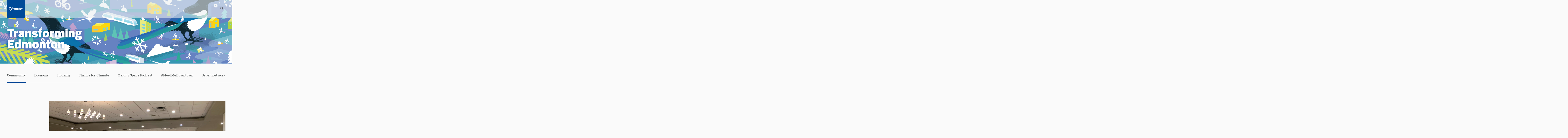

--- FILE ---
content_type: text/html; charset=UTF-8
request_url: https://transforming.edmonton.ca/edmontons-muslim-community-comes-together-at-the-city-of-edmontons-first-iftar/
body_size: 11209
content:
<!doctype html>
<html lang="en-US">
<head>
	<meta charset="UTF-8">
	<meta name="viewport" content="width=device-width, initial-scale=1">
	<link rel="profile" href="https://gmpg.org/xfn/11">

	<title>Edmonton’s Muslim community comes together at the City of Edmonton’s first Iftar - Transforming Edmonton</title>
<meta name='robots' content='max-image-preview:large' />

<!-- This site is optimized with the Yoast SEO plugin v13.1 - https://yoast.com/wordpress/plugins/seo/ -->
<meta name="robots" content="max-snippet:-1, max-image-preview:large, max-video-preview:-1"/>
<link rel="canonical" href="https://transforming.edmonton.ca/edmontons-muslim-community-comes-together-at-the-city-of-edmontons-first-iftar/" />
<meta property="og:locale" content="en_US" />
<meta property="og:type" content="article" />
<meta property="og:title" content="Edmonton’s Muslim community comes together at the City of Edmonton’s first Iftar - Transforming Edmonton" />
<meta property="og:description" content="Mayor Amarjeet Sohi joined over 120 members of Edmonton’s Muslim community to celebrate the City’s first community Iftar event at the ARCA Banquet Facility. Last night, the @cityofedmonton hosted its first ever Iftar dinner with diverse members of Edmonton’s Muslim community, and I was honoured to be there to break fast with everyone. Ramadan is &hellip;" />
<meta property="og:url" content="https://transforming.edmonton.ca/edmontons-muslim-community-comes-together-at-the-city-of-edmontons-first-iftar/" />
<meta property="og:site_name" content="Transforming Edmonton" />
<meta property="article:section" content="Community" />
<meta property="article:published_time" content="2023-04-04T20:30:13+00:00" />
<meta property="article:modified_time" content="2023-04-04T22:13:41+00:00" />
<meta property="og:updated_time" content="2023-04-04T22:13:41+00:00" />
<meta property="og:image" content="https://transforming.edmonton.ca/wp-content/uploads/2023/04/FeatureImage_Iftar.jpg" />
<meta property="og:image:secure_url" content="https://transforming.edmonton.ca/wp-content/uploads/2023/04/FeatureImage_Iftar.jpg" />
<meta property="og:image:width" content="1387" />
<meta property="og:image:height" content="780" />
<meta name="twitter:card" content="summary_large_image" />
<meta name="twitter:description" content="Mayor Amarjeet Sohi joined over 120 members of Edmonton’s Muslim community to celebrate the City’s first community Iftar event at the ARCA Banquet Facility. Last night, the @cityofedmonton hosted its first ever Iftar dinner with diverse members of Edmonton’s Muslim community, and I was honoured to be there to break fast with everyone. Ramadan is [&hellip;]" />
<meta name="twitter:title" content="Edmonton’s Muslim community comes together at the City of Edmonton’s first Iftar - Transforming Edmonton" />
<meta name="twitter:image" content="https://transforming.edmonton.ca/wp-content/uploads/2023/04/FeatureImage_Iftar.jpg" />
<script type='application/ld+json' class='yoast-schema-graph yoast-schema-graph--main'>{"@context":"https://schema.org","@graph":[{"@type":"WebSite","@id":"https://transforming.edmonton.ca/#website","url":"https://transforming.edmonton.ca/","name":"Transforming Edmonton","inLanguage":"en-US","description":"Stories about bringing our city vision to life.","potentialAction":{"@type":"SearchAction","target":"https://transforming.edmonton.ca/?s={search_term_string}","query-input":"required name=search_term_string"}},{"@type":"ImageObject","@id":"https://transforming.edmonton.ca/edmontons-muslim-community-comes-together-at-the-city-of-edmontons-first-iftar/#primaryimage","inLanguage":"en-US","url":"https://transforming.edmonton.ca/wp-content/uploads/2023/04/FeatureImage_Iftar.jpg","width":1387,"height":780},{"@type":"WebPage","@id":"https://transforming.edmonton.ca/edmontons-muslim-community-comes-together-at-the-city-of-edmontons-first-iftar/#webpage","url":"https://transforming.edmonton.ca/edmontons-muslim-community-comes-together-at-the-city-of-edmontons-first-iftar/","name":"Edmonton\u2019s Muslim community comes together at the City of Edmonton\u2019s first Iftar - Transforming Edmonton","isPartOf":{"@id":"https://transforming.edmonton.ca/#website"},"inLanguage":"en-US","primaryImageOfPage":{"@id":"https://transforming.edmonton.ca/edmontons-muslim-community-comes-together-at-the-city-of-edmontons-first-iftar/#primaryimage"},"datePublished":"2023-04-04T20:30:13+00:00","dateModified":"2023-04-04T22:13:41+00:00","author":{"@id":"https://transforming.edmonton.ca/#/schema/person/2ce0962dd05db9bd3e8475ce3288302d"}},{"@type":["Person"],"@id":"https://transforming.edmonton.ca/#/schema/person/2ce0962dd05db9bd3e8475ce3288302d","name":"City of Edmonton","image":{"@type":"ImageObject","@id":"https://transforming.edmonton.ca/#authorlogo","inLanguage":"en-US","url":"https://secure.gravatar.com/avatar/3fe5a2a3745fecc9e8046f1fc5251568?s=96&d=mm&r=g","caption":"City of Edmonton"},"sameAs":[]}]}</script>
<!-- / Yoast SEO plugin. -->

<link rel="alternate" type="application/rss+xml" title="Transforming Edmonton &raquo; Feed" href="https://transforming.edmonton.ca/feed/" />
<link rel="alternate" type="application/rss+xml" title="Transforming Edmonton &raquo; Comments Feed" href="https://transforming.edmonton.ca/comments/feed/" />
		<!-- This site uses the Google Analytics by MonsterInsights plugin v8.20.1 - Using Analytics tracking - https://www.monsterinsights.com/ -->
		<!-- Note: MonsterInsights is not currently configured on this site. The site owner needs to authenticate with Google Analytics in the MonsterInsights settings panel. -->
					<!-- No tracking code set -->
				<!-- / Google Analytics by MonsterInsights -->
		<script type="text/javascript">
window._wpemojiSettings = {"baseUrl":"https:\/\/s.w.org\/images\/core\/emoji\/14.0.0\/72x72\/","ext":".png","svgUrl":"https:\/\/s.w.org\/images\/core\/emoji\/14.0.0\/svg\/","svgExt":".svg","source":{"concatemoji":"https:\/\/transforming.edmonton.ca\/wp-includes\/js\/wp-emoji-release.min.js?ver=6.3.7"}};
/*! This file is auto-generated */
!function(i,n){var o,s,e;function c(e){try{var t={supportTests:e,timestamp:(new Date).valueOf()};sessionStorage.setItem(o,JSON.stringify(t))}catch(e){}}function p(e,t,n){e.clearRect(0,0,e.canvas.width,e.canvas.height),e.fillText(t,0,0);var t=new Uint32Array(e.getImageData(0,0,e.canvas.width,e.canvas.height).data),r=(e.clearRect(0,0,e.canvas.width,e.canvas.height),e.fillText(n,0,0),new Uint32Array(e.getImageData(0,0,e.canvas.width,e.canvas.height).data));return t.every(function(e,t){return e===r[t]})}function u(e,t,n){switch(t){case"flag":return n(e,"\ud83c\udff3\ufe0f\u200d\u26a7\ufe0f","\ud83c\udff3\ufe0f\u200b\u26a7\ufe0f")?!1:!n(e,"\ud83c\uddfa\ud83c\uddf3","\ud83c\uddfa\u200b\ud83c\uddf3")&&!n(e,"\ud83c\udff4\udb40\udc67\udb40\udc62\udb40\udc65\udb40\udc6e\udb40\udc67\udb40\udc7f","\ud83c\udff4\u200b\udb40\udc67\u200b\udb40\udc62\u200b\udb40\udc65\u200b\udb40\udc6e\u200b\udb40\udc67\u200b\udb40\udc7f");case"emoji":return!n(e,"\ud83e\udef1\ud83c\udffb\u200d\ud83e\udef2\ud83c\udfff","\ud83e\udef1\ud83c\udffb\u200b\ud83e\udef2\ud83c\udfff")}return!1}function f(e,t,n){var r="undefined"!=typeof WorkerGlobalScope&&self instanceof WorkerGlobalScope?new OffscreenCanvas(300,150):i.createElement("canvas"),a=r.getContext("2d",{willReadFrequently:!0}),o=(a.textBaseline="top",a.font="600 32px Arial",{});return e.forEach(function(e){o[e]=t(a,e,n)}),o}function t(e){var t=i.createElement("script");t.src=e,t.defer=!0,i.head.appendChild(t)}"undefined"!=typeof Promise&&(o="wpEmojiSettingsSupports",s=["flag","emoji"],n.supports={everything:!0,everythingExceptFlag:!0},e=new Promise(function(e){i.addEventListener("DOMContentLoaded",e,{once:!0})}),new Promise(function(t){var n=function(){try{var e=JSON.parse(sessionStorage.getItem(o));if("object"==typeof e&&"number"==typeof e.timestamp&&(new Date).valueOf()<e.timestamp+604800&&"object"==typeof e.supportTests)return e.supportTests}catch(e){}return null}();if(!n){if("undefined"!=typeof Worker&&"undefined"!=typeof OffscreenCanvas&&"undefined"!=typeof URL&&URL.createObjectURL&&"undefined"!=typeof Blob)try{var e="postMessage("+f.toString()+"("+[JSON.stringify(s),u.toString(),p.toString()].join(",")+"));",r=new Blob([e],{type:"text/javascript"}),a=new Worker(URL.createObjectURL(r),{name:"wpTestEmojiSupports"});return void(a.onmessage=function(e){c(n=e.data),a.terminate(),t(n)})}catch(e){}c(n=f(s,u,p))}t(n)}).then(function(e){for(var t in e)n.supports[t]=e[t],n.supports.everything=n.supports.everything&&n.supports[t],"flag"!==t&&(n.supports.everythingExceptFlag=n.supports.everythingExceptFlag&&n.supports[t]);n.supports.everythingExceptFlag=n.supports.everythingExceptFlag&&!n.supports.flag,n.DOMReady=!1,n.readyCallback=function(){n.DOMReady=!0}}).then(function(){return e}).then(function(){var e;n.supports.everything||(n.readyCallback(),(e=n.source||{}).concatemoji?t(e.concatemoji):e.wpemoji&&e.twemoji&&(t(e.twemoji),t(e.wpemoji)))}))}((window,document),window._wpemojiSettings);
</script>
<style type="text/css">
img.wp-smiley,
img.emoji {
	display: inline !important;
	border: none !important;
	box-shadow: none !important;
	height: 1em !important;
	width: 1em !important;
	margin: 0 0.07em !important;
	vertical-align: -0.1em !important;
	background: none !important;
	padding: 0 !important;
}
</style>
	<link rel='stylesheet' id='wp-block-library-css' href='https://transforming.edmonton.ca/wp-includes/css/dist/block-library/style.min.css?ver=6.3.7' type='text/css' media='all' />
<style id='classic-theme-styles-inline-css' type='text/css'>
/*! This file is auto-generated */
.wp-block-button__link{color:#fff;background-color:#32373c;border-radius:9999px;box-shadow:none;text-decoration:none;padding:calc(.667em + 2px) calc(1.333em + 2px);font-size:1.125em}.wp-block-file__button{background:#32373c;color:#fff;text-decoration:none}
</style>
<style id='global-styles-inline-css' type='text/css'>
body{--wp--preset--color--black: #000000;--wp--preset--color--cyan-bluish-gray: #abb8c3;--wp--preset--color--white: #ffffff;--wp--preset--color--pale-pink: #f78da7;--wp--preset--color--vivid-red: #cf2e2e;--wp--preset--color--luminous-vivid-orange: #ff6900;--wp--preset--color--luminous-vivid-amber: #fcb900;--wp--preset--color--light-green-cyan: #7bdcb5;--wp--preset--color--vivid-green-cyan: #00d084;--wp--preset--color--pale-cyan-blue: #8ed1fc;--wp--preset--color--vivid-cyan-blue: #0693e3;--wp--preset--color--vivid-purple: #9b51e0;--wp--preset--gradient--vivid-cyan-blue-to-vivid-purple: linear-gradient(135deg,rgba(6,147,227,1) 0%,rgb(155,81,224) 100%);--wp--preset--gradient--light-green-cyan-to-vivid-green-cyan: linear-gradient(135deg,rgb(122,220,180) 0%,rgb(0,208,130) 100%);--wp--preset--gradient--luminous-vivid-amber-to-luminous-vivid-orange: linear-gradient(135deg,rgba(252,185,0,1) 0%,rgba(255,105,0,1) 100%);--wp--preset--gradient--luminous-vivid-orange-to-vivid-red: linear-gradient(135deg,rgba(255,105,0,1) 0%,rgb(207,46,46) 100%);--wp--preset--gradient--very-light-gray-to-cyan-bluish-gray: linear-gradient(135deg,rgb(238,238,238) 0%,rgb(169,184,195) 100%);--wp--preset--gradient--cool-to-warm-spectrum: linear-gradient(135deg,rgb(74,234,220) 0%,rgb(151,120,209) 20%,rgb(207,42,186) 40%,rgb(238,44,130) 60%,rgb(251,105,98) 80%,rgb(254,248,76) 100%);--wp--preset--gradient--blush-light-purple: linear-gradient(135deg,rgb(255,206,236) 0%,rgb(152,150,240) 100%);--wp--preset--gradient--blush-bordeaux: linear-gradient(135deg,rgb(254,205,165) 0%,rgb(254,45,45) 50%,rgb(107,0,62) 100%);--wp--preset--gradient--luminous-dusk: linear-gradient(135deg,rgb(255,203,112) 0%,rgb(199,81,192) 50%,rgb(65,88,208) 100%);--wp--preset--gradient--pale-ocean: linear-gradient(135deg,rgb(255,245,203) 0%,rgb(182,227,212) 50%,rgb(51,167,181) 100%);--wp--preset--gradient--electric-grass: linear-gradient(135deg,rgb(202,248,128) 0%,rgb(113,206,126) 100%);--wp--preset--gradient--midnight: linear-gradient(135deg,rgb(2,3,129) 0%,rgb(40,116,252) 100%);--wp--preset--font-size--small: 13px;--wp--preset--font-size--medium: 20px;--wp--preset--font-size--large: 36px;--wp--preset--font-size--x-large: 42px;--wp--preset--spacing--20: 0.44rem;--wp--preset--spacing--30: 0.67rem;--wp--preset--spacing--40: 1rem;--wp--preset--spacing--50: 1.5rem;--wp--preset--spacing--60: 2.25rem;--wp--preset--spacing--70: 3.38rem;--wp--preset--spacing--80: 5.06rem;--wp--preset--shadow--natural: 6px 6px 9px rgba(0, 0, 0, 0.2);--wp--preset--shadow--deep: 12px 12px 50px rgba(0, 0, 0, 0.4);--wp--preset--shadow--sharp: 6px 6px 0px rgba(0, 0, 0, 0.2);--wp--preset--shadow--outlined: 6px 6px 0px -3px rgba(255, 255, 255, 1), 6px 6px rgba(0, 0, 0, 1);--wp--preset--shadow--crisp: 6px 6px 0px rgba(0, 0, 0, 1);}:where(.is-layout-flex){gap: 0.5em;}:where(.is-layout-grid){gap: 0.5em;}body .is-layout-flow > .alignleft{float: left;margin-inline-start: 0;margin-inline-end: 2em;}body .is-layout-flow > .alignright{float: right;margin-inline-start: 2em;margin-inline-end: 0;}body .is-layout-flow > .aligncenter{margin-left: auto !important;margin-right: auto !important;}body .is-layout-constrained > .alignleft{float: left;margin-inline-start: 0;margin-inline-end: 2em;}body .is-layout-constrained > .alignright{float: right;margin-inline-start: 2em;margin-inline-end: 0;}body .is-layout-constrained > .aligncenter{margin-left: auto !important;margin-right: auto !important;}body .is-layout-constrained > :where(:not(.alignleft):not(.alignright):not(.alignfull)){max-width: var(--wp--style--global--content-size);margin-left: auto !important;margin-right: auto !important;}body .is-layout-constrained > .alignwide{max-width: var(--wp--style--global--wide-size);}body .is-layout-flex{display: flex;}body .is-layout-flex{flex-wrap: wrap;align-items: center;}body .is-layout-flex > *{margin: 0;}body .is-layout-grid{display: grid;}body .is-layout-grid > *{margin: 0;}:where(.wp-block-columns.is-layout-flex){gap: 2em;}:where(.wp-block-columns.is-layout-grid){gap: 2em;}:where(.wp-block-post-template.is-layout-flex){gap: 1.25em;}:where(.wp-block-post-template.is-layout-grid){gap: 1.25em;}.has-black-color{color: var(--wp--preset--color--black) !important;}.has-cyan-bluish-gray-color{color: var(--wp--preset--color--cyan-bluish-gray) !important;}.has-white-color{color: var(--wp--preset--color--white) !important;}.has-pale-pink-color{color: var(--wp--preset--color--pale-pink) !important;}.has-vivid-red-color{color: var(--wp--preset--color--vivid-red) !important;}.has-luminous-vivid-orange-color{color: var(--wp--preset--color--luminous-vivid-orange) !important;}.has-luminous-vivid-amber-color{color: var(--wp--preset--color--luminous-vivid-amber) !important;}.has-light-green-cyan-color{color: var(--wp--preset--color--light-green-cyan) !important;}.has-vivid-green-cyan-color{color: var(--wp--preset--color--vivid-green-cyan) !important;}.has-pale-cyan-blue-color{color: var(--wp--preset--color--pale-cyan-blue) !important;}.has-vivid-cyan-blue-color{color: var(--wp--preset--color--vivid-cyan-blue) !important;}.has-vivid-purple-color{color: var(--wp--preset--color--vivid-purple) !important;}.has-black-background-color{background-color: var(--wp--preset--color--black) !important;}.has-cyan-bluish-gray-background-color{background-color: var(--wp--preset--color--cyan-bluish-gray) !important;}.has-white-background-color{background-color: var(--wp--preset--color--white) !important;}.has-pale-pink-background-color{background-color: var(--wp--preset--color--pale-pink) !important;}.has-vivid-red-background-color{background-color: var(--wp--preset--color--vivid-red) !important;}.has-luminous-vivid-orange-background-color{background-color: var(--wp--preset--color--luminous-vivid-orange) !important;}.has-luminous-vivid-amber-background-color{background-color: var(--wp--preset--color--luminous-vivid-amber) !important;}.has-light-green-cyan-background-color{background-color: var(--wp--preset--color--light-green-cyan) !important;}.has-vivid-green-cyan-background-color{background-color: var(--wp--preset--color--vivid-green-cyan) !important;}.has-pale-cyan-blue-background-color{background-color: var(--wp--preset--color--pale-cyan-blue) !important;}.has-vivid-cyan-blue-background-color{background-color: var(--wp--preset--color--vivid-cyan-blue) !important;}.has-vivid-purple-background-color{background-color: var(--wp--preset--color--vivid-purple) !important;}.has-black-border-color{border-color: var(--wp--preset--color--black) !important;}.has-cyan-bluish-gray-border-color{border-color: var(--wp--preset--color--cyan-bluish-gray) !important;}.has-white-border-color{border-color: var(--wp--preset--color--white) !important;}.has-pale-pink-border-color{border-color: var(--wp--preset--color--pale-pink) !important;}.has-vivid-red-border-color{border-color: var(--wp--preset--color--vivid-red) !important;}.has-luminous-vivid-orange-border-color{border-color: var(--wp--preset--color--luminous-vivid-orange) !important;}.has-luminous-vivid-amber-border-color{border-color: var(--wp--preset--color--luminous-vivid-amber) !important;}.has-light-green-cyan-border-color{border-color: var(--wp--preset--color--light-green-cyan) !important;}.has-vivid-green-cyan-border-color{border-color: var(--wp--preset--color--vivid-green-cyan) !important;}.has-pale-cyan-blue-border-color{border-color: var(--wp--preset--color--pale-cyan-blue) !important;}.has-vivid-cyan-blue-border-color{border-color: var(--wp--preset--color--vivid-cyan-blue) !important;}.has-vivid-purple-border-color{border-color: var(--wp--preset--color--vivid-purple) !important;}.has-vivid-cyan-blue-to-vivid-purple-gradient-background{background: var(--wp--preset--gradient--vivid-cyan-blue-to-vivid-purple) !important;}.has-light-green-cyan-to-vivid-green-cyan-gradient-background{background: var(--wp--preset--gradient--light-green-cyan-to-vivid-green-cyan) !important;}.has-luminous-vivid-amber-to-luminous-vivid-orange-gradient-background{background: var(--wp--preset--gradient--luminous-vivid-amber-to-luminous-vivid-orange) !important;}.has-luminous-vivid-orange-to-vivid-red-gradient-background{background: var(--wp--preset--gradient--luminous-vivid-orange-to-vivid-red) !important;}.has-very-light-gray-to-cyan-bluish-gray-gradient-background{background: var(--wp--preset--gradient--very-light-gray-to-cyan-bluish-gray) !important;}.has-cool-to-warm-spectrum-gradient-background{background: var(--wp--preset--gradient--cool-to-warm-spectrum) !important;}.has-blush-light-purple-gradient-background{background: var(--wp--preset--gradient--blush-light-purple) !important;}.has-blush-bordeaux-gradient-background{background: var(--wp--preset--gradient--blush-bordeaux) !important;}.has-luminous-dusk-gradient-background{background: var(--wp--preset--gradient--luminous-dusk) !important;}.has-pale-ocean-gradient-background{background: var(--wp--preset--gradient--pale-ocean) !important;}.has-electric-grass-gradient-background{background: var(--wp--preset--gradient--electric-grass) !important;}.has-midnight-gradient-background{background: var(--wp--preset--gradient--midnight) !important;}.has-small-font-size{font-size: var(--wp--preset--font-size--small) !important;}.has-medium-font-size{font-size: var(--wp--preset--font-size--medium) !important;}.has-large-font-size{font-size: var(--wp--preset--font-size--large) !important;}.has-x-large-font-size{font-size: var(--wp--preset--font-size--x-large) !important;}
.wp-block-navigation a:where(:not(.wp-element-button)){color: inherit;}
:where(.wp-block-post-template.is-layout-flex){gap: 1.25em;}:where(.wp-block-post-template.is-layout-grid){gap: 1.25em;}
:where(.wp-block-columns.is-layout-flex){gap: 2em;}:where(.wp-block-columns.is-layout-grid){gap: 2em;}
.wp-block-pullquote{font-size: 1.5em;line-height: 1.6;}
</style>
<link rel='stylesheet' id='secondline-psb-subscribe-button-styles-css' href='https://transforming.edmonton.ca/wp-content/plugins/podcast-subscribe-buttons/assets/css/secondline-psb-styles.css?ver=6.3.7' type='text/css' media='all' />
<link rel='stylesheet' id='the_bridge-style-css' href='https://transforming.edmonton.ca/wp-content/themes/the_bridge/style.css?ver=6.3.7' type='text/css' media='all' />
<script type='text/javascript' src='https://transforming.edmonton.ca/wp-includes/js/jquery/jquery.min.js?ver=3.7.0' id='jquery-core-js'></script>
<script type='text/javascript' src='https://transforming.edmonton.ca/wp-includes/js/jquery/jquery-migrate.min.js?ver=3.4.1' id='jquery-migrate-js'></script>
<link rel="https://api.w.org/" href="https://transforming.edmonton.ca/wp-json/" /><link rel="alternate" type="application/json" href="https://transforming.edmonton.ca/wp-json/wp/v2/posts/24711" /><link rel="EditURI" type="application/rsd+xml" title="RSD" href="https://transforming.edmonton.ca/xmlrpc.php?rsd" />
<meta name="generator" content="WordPress 6.3.7" />
<link rel='shortlink' href='https://transforming.edmonton.ca/?p=24711' />
<link rel="alternate" type="application/json+oembed" href="https://transforming.edmonton.ca/wp-json/oembed/1.0/embed?url=https%3A%2F%2Ftransforming.edmonton.ca%2Fedmontons-muslim-community-comes-together-at-the-city-of-edmontons-first-iftar%2F" />
<link rel="alternate" type="text/xml+oembed" href="https://transforming.edmonton.ca/wp-json/oembed/1.0/embed?url=https%3A%2F%2Ftransforming.edmonton.ca%2Fedmontons-muslim-community-comes-together-at-the-city-of-edmontons-first-iftar%2F&#038;format=xml" />
<link rel="stylesheet" href="https://use.typekit.net/wls2zmi.css"><link rel="icon" href="https://transforming.edmonton.ca/wp-content/uploads/2019/10/cropped-edm-logo-blue-m-150x150.png" sizes="32x32" />
<link rel="icon" href="https://transforming.edmonton.ca/wp-content/uploads/2019/10/cropped-edm-logo-blue-m-300x300.png" sizes="192x192" />
<link rel="apple-touch-icon" href="https://transforming.edmonton.ca/wp-content/uploads/2019/10/cropped-edm-logo-blue-m-300x300.png" />
<meta name="msapplication-TileImage" content="https://transforming.edmonton.ca/wp-content/uploads/2019/10/cropped-edm-logo-blue-m-300x300.png" />
		<style type="text/css" id="wp-custom-css">
			#podcast-subscribe-button-23154{
max-width: 580px;
margin: 1rem auto;}

.podcast-image, [id^="buzzsprout-player"]  {
	max-width: 580px!important;
  margin: 1rem auto!important;
}
.entry-content h2, .entry-content h4 {margin-top: 1.5em!important;}		</style>
		
	<!-- Google tag (gtag.js) -->
	<script async src="https://www.googletagmanager.com/gtag/js?id=G-ST2DKFGEFZ"></script>
	<script>
		window.dataLayer = window.dataLayer || [];
		function gtag(){dataLayer.push(arguments);}
		gtag('js', new Date());

		gtag('config', 'G-ST2DKFGEFZ');
	</script>
</head>

<body class="post-template-default single single-post postid-24711 single-format-standard wp-custom-logo no-sidebar">
<div id="page" class="site">
	<a class="skip-link screen-reader-text" href="#content">Skip to content</a>

	<header id="masthead" class="site-header">
		<div class="site-branding--banner">
						<div id="site-banner" class="site-banner">
				<div class="site--banner-img" style="background-image: url(https://transforming.edmonton.ca/wp-content/uploads/2024/01/22-03-70-TE-masthead-1440x550-02-FEBRUARY-r00.jpg);"></div>
				<div class="site__wordmark">
					<div class="container">
													<img src="https://transforming.edmonton.ca/wp-content/uploads/2020/01/TRN-wordmark.png" alt="Transforming Edmonton" >
											</div>
				</div>
			</div>
					</div>
		<div class="site__mobile-menu" id="site__mobile-menu">

			<div class="site-branding--wrapper">
				<div class="progress-bar"></div>
				<div class="container">
					<div class="site-branding">
						<a href="https://transforming.edmonton.ca/" class="custom-logo-link" rel="home"><img width="196" height="196" src="https://transforming.edmonton.ca/wp-content/uploads/2019/10/edm-logo-blue-m-200.png" class="custom-logo" alt="City of Edmonton" decoding="async" srcset="https://transforming.edmonton.ca/wp-content/uploads/2019/10/edm-logo-blue-m-200.png 196w, https://transforming.edmonton.ca/wp-content/uploads/2019/10/edm-logo-blue-m-200-150x150.png 150w" sizes="(max-width: 196px) 100vw, 196px" /></a>							<p class="site-title screen-reader-text"><a href="https://transforming.edmonton.ca/" rel="home">Transforming Edmonton</a></p>
														<p class="site-description screen-reader-text">Stories about bringing our city vision to life.</p>
											</div><!-- .site-branding -->

					<button class="hamburger hamburger--stand menu-toggle" aria-expanded="false" aria-controls="primary-menu" type="button">Menu						<span class="hamburger-box">
							<span class="hamburger-inner"></span>
						</span>
					</button>
					<div class="mobile-menu-wrap search__wrapper-wrap">
						<div class="desktop-only search-form-trigger"></div>
						

<form role="search" method="get" class="search-form" action="https://transforming.edmonton.ca/">
	<label>
		<span class="screen-reader-text">Search for:</span>
	</label>
	<input type="search" class="search-field" placeholder="Search..." value="" name="s" />
	<input type="submit" class="search-submit" value="Search"></input>
</form>
												<nav id="utility-navigation" class="utility-navigation" aria-label="Utility menu">
													</nav>
						
						<nav id="site-navigation" class="main-navigation mobile-only" aria-label="Main menu">
							<div class="container">
								<h5>Filter posts by topic</h5>
								<div class="menu-main-menu-container"><ul id="primary-menu" class="menu nav-menu primary-menu"><li id="menu-item-5005" class="menu-item menu-item-type-taxonomy menu-item-object-category current-post-ancestor current-menu-parent current-post-parent menu-item-5005"><a href="https://transforming.edmonton.ca/category/community/">Community</a></li>
<li id="menu-item-5013" class="menu-item menu-item-type-taxonomy menu-item-object-category menu-item-5013"><a href="https://transforming.edmonton.ca/category/economy/">Economy</a></li>
<li id="menu-item-28039" class="menu-item menu-item-type-taxonomy menu-item-object-category menu-item-28039"><a href="https://transforming.edmonton.ca/category/housing/">Housing</a></li>
<li id="menu-item-26311" class="menu-item menu-item-type-taxonomy menu-item-object-category menu-item-26311"><a href="https://transforming.edmonton.ca/category/change-for-climate/">Change for Climate</a></li>
<li id="menu-item-23280" class="menu-item menu-item-type-post_type menu-item-object-page menu-item-23280"><a href="https://transforming.edmonton.ca/msp/">Making Space Podcast</a></li>
<li id="menu-item-27415" class="menu-item menu-item-type-taxonomy menu-item-object-category menu-item-27415"><a href="https://transforming.edmonton.ca/category/meet-me-downtown/">#MeetMeDowntown</a></li>
<li id="menu-item-5055" class="menu-item menu-item-type-taxonomy menu-item-object-category menu-item-5055"><a href="https://transforming.edmonton.ca/category/urban-network/">Urban network</a></li>
</ul></div>							</div>
						</nav>
					</div>
				</div>
			</div>

			<nav id="site-navigation" class="main-navigation desktop-only" aria-label="Main menu">
				<div class="container">
					<div class="menu-main-menu-container"><ul id="primary-menu" class="menu nav-menu primary-menu"><li class="menu-item menu-item-type-taxonomy menu-item-object-category current-post-ancestor current-menu-parent current-post-parent menu-item-5005"><a href="https://transforming.edmonton.ca/category/community/">Community</a></li>
<li class="menu-item menu-item-type-taxonomy menu-item-object-category menu-item-5013"><a href="https://transforming.edmonton.ca/category/economy/">Economy</a></li>
<li class="menu-item menu-item-type-taxonomy menu-item-object-category menu-item-28039"><a href="https://transforming.edmonton.ca/category/housing/">Housing</a></li>
<li class="menu-item menu-item-type-taxonomy menu-item-object-category menu-item-26311"><a href="https://transforming.edmonton.ca/category/change-for-climate/">Change for Climate</a></li>
<li class="menu-item menu-item-type-post_type menu-item-object-page menu-item-23280"><a href="https://transforming.edmonton.ca/msp/">Making Space Podcast</a></li>
<li class="menu-item menu-item-type-taxonomy menu-item-object-category menu-item-27415"><a href="https://transforming.edmonton.ca/category/meet-me-downtown/">#MeetMeDowntown</a></li>
<li class="menu-item menu-item-type-taxonomy menu-item-object-category menu-item-5055"><a href="https://transforming.edmonton.ca/category/urban-network/">Urban network</a></li>
</ul></div>				</div>
			</nav>
		</div>
	</header><!-- #masthead -->

	<div id="content" class="site-content">

	<div id="primary" class="content-area">
		<main id="main" class="site-main">
			<div class="container">
				
<article id="post-24711" class="content__single-post post-24711 post type-post status-publish format-standard has-post-thumbnail hentry category-community category-our-stories">
					<div id="single__banner" class="single__banner">
			<div class="single__banner-img" style="background: url(https://transforming.edmonton.ca/wp-content/uploads/2023/04/FeatureImage_Iftar.jpg) center center no-repeat; background-size: cover;"></div>
		</div>
	
		<header class="content__single-entry entry-header content__single-thumb">
			<h1 class="entry-title">Edmonton’s Muslim community comes together at the City of Edmonton’s first Iftar</h1>				<div class="content__entry-meta">
					<span class="byline"> by <span class="author vcard">City of Edmonton</span></span> | <span class="posted-on">Posted on <time class="entry-date published" datetime="2023-04-04T14:30:13-06:00">April 4, 2023</time><time class="updated" datetime="2023-04-04T16:13:41-06:00">April 4, 2023</time></span>				</div>
			
			
		</header><!-- .entry-header -->


		<div class="entry-content">
			
<p>Mayor Amarjeet Sohi joined over 120 members of Edmonton’s Muslim community to celebrate the City’s first community Iftar event at the ARCA Banquet Facility.</p>



<center><blockquote class="twitter-tweet"><p lang="en" dir="ltr">Last night, the <a href="https://twitter.com/CityofEdmonton?ref_src=twsrc%5Etfw">@cityofedmonton</a> hosted its first ever Iftar dinner with diverse members of Edmonton’s Muslim community, and I was honoured to be there to break fast with everyone. <br><br>Ramadan is a time of reflection, discipline and spirituality for those who observe the Muslim… <a href="https://t.co/Vdi6yUwZgp">pic.twitter.com/Vdi6yUwZgp</a></p>— Amarjeet Sohi (@AmarjeetSohiYEG) <a href="https://twitter.com/AmarjeetSohiYEG/status/1643300209668276225?ref_src=twsrc%5Etfw">April 4, 2023</a></blockquote> <script async="" src="https://platform.twitter.com/widgets.js" charset="utf-8"></script></center>



<p>Many guests broke their fast with a date and water at 8:14 p.m., when the sun set on April 3. The celebration, known as Iftar, is a community meal after the evening sunset prayer to break one’s fast during the Muslim holy month of Ramadan</p>



<p>Nasim Kherani from the Canadian Council of Muslim Women was happy to “be all together again”.</p>


<div class="wp-block-image">
<figure class="aligncenter size-large is-resized"><img decoding="async" src="https://transforming.edmonton.ca/wp-content/uploads/2023/04/IMG_4566-1024x576.jpg" alt="" class="wp-image-24712" width="575" srcset="https://transforming.edmonton.ca/wp-content/uploads/2023/04/IMG_4566-1024x576.jpg 1024w, https://transforming.edmonton.ca/wp-content/uploads/2023/04/IMG_4566-300x169.jpg 300w, https://transforming.edmonton.ca/wp-content/uploads/2023/04/IMG_4566-768x432.jpg 768w, https://transforming.edmonton.ca/wp-content/uploads/2023/04/IMG_4566-1536x864.jpg 1536w, https://transforming.edmonton.ca/wp-content/uploads/2023/04/IMG_4566-2048x1152.jpg 2048w, https://transforming.edmonton.ca/wp-content/uploads/2023/04/IMG_4566-640x360.jpg 640w" sizes="(max-width: 1024px) 100vw, 1024px" /></figure></div>


<p>“It&#8217;s such a humbling experience. It&#8217;s so nice that all the diversity in the community brings us together,” said Kherani. “Everybody&#8217;s related is their own faith. I believe that there is one destination, but we are taking different roads to get to the same destination.”</p>


<div class="wp-block-image">
<figure class="aligncenter size-large is-resized"><img decoding="async" src="https://transforming.edmonton.ca/wp-content/uploads/2023/04/IMG_6254-1024x683.jpg" alt="" class="wp-image-24717" width="575" srcset="https://transforming.edmonton.ca/wp-content/uploads/2023/04/IMG_6254-1024x683.jpg 1024w, https://transforming.edmonton.ca/wp-content/uploads/2023/04/IMG_6254-300x200.jpg 300w, https://transforming.edmonton.ca/wp-content/uploads/2023/04/IMG_6254-768x512.jpg 768w, https://transforming.edmonton.ca/wp-content/uploads/2023/04/IMG_6254-1536x1024.jpg 1536w" sizes="(max-width: 1024px) 100vw, 1024px" /><figcaption>Nasim Kherani in conversation at the City of Edmonton Iftar. April 3, 2023.</figcaption></figure></div>


<p>Edmonton has an ethnically diverse Muslim population who have roots all around the world. This event brought many together to celebrate Ramadan and the values of compassion, generosity, and the community that it represents. Ramadan runs from March 22 to April 21 in 2023.</p>



<p>“I think it sends a really strong message to the Muslim community about how much this Council cares about inclusion and about celebrating all different faiths,” said Ward Councillor Erin Rutherford. “Being the ward representative of this area, it’s always great to connect with community and see a lot of familiar faces.”</p>


<div class="wp-block-image">
<figure class="aligncenter size-large is-resized"><img decoding="async" src="https://transforming.edmonton.ca/wp-content/uploads/2023/04/IMG_5899-1024x683.jpg" alt="" class="wp-image-24714" width="575" srcset="https://transforming.edmonton.ca/wp-content/uploads/2023/04/IMG_5899-1024x683.jpg 1024w, https://transforming.edmonton.ca/wp-content/uploads/2023/04/IMG_5899-300x200.jpg 300w, https://transforming.edmonton.ca/wp-content/uploads/2023/04/IMG_5899-768x512.jpg 768w, https://transforming.edmonton.ca/wp-content/uploads/2023/04/IMG_5899-1536x1024.jpg 1536w" sizes="(max-width: 1024px) 100vw, 1024px" /><figcaption>Councillor Rutherford meets with residents before the fast is broken. April 3, 2023.</figcaption></figure></div>


<p>The City of Edmonton partnered with the Al Rashid Mosque and Islamic Relief Canada to help plan and coordinate the event. Al Rashid Mosque (Canada’s First Mosque) has a deep <a href="https://alrashidmosque.ca/our-story/">history</a> in Edmonton and provides programming, education and services to the community. Islamic Relief Canada works with communities around the world to strengthen their resilience to disasters and provide vital emergency aid.</p>



<p>On behalf of the City Manager, Chief-of-Staff Salima Ebrahim spoke before the call to prayer, welcoming guests to the City’s first Iftar and sharing about the City’s focus on building an anti-racist and equitable city and corporation.</p>



<p>“We still have work to do to make Edmonton safe and welcoming for Muslims and other racialized groups,” said Ebrahim. “But as I look out into the crowd tonight and see such a large gathering of diverse Edmontonians, I am inspired to continue the work that still needs to be done and create more opportunities like tonight.”</p>


<div class="wp-block-image">
<figure class="aligncenter size-large is-resized"><img decoding="async" src="https://transforming.edmonton.ca/wp-content/uploads/2023/04/IMG_6071-1024x683.jpg" alt="" class="wp-image-24716" width="575" srcset="https://transforming.edmonton.ca/wp-content/uploads/2023/04/IMG_6071-1024x683.jpg 1024w, https://transforming.edmonton.ca/wp-content/uploads/2023/04/IMG_6071-300x200.jpg 300w, https://transforming.edmonton.ca/wp-content/uploads/2023/04/IMG_6071-768x512.jpg 768w, https://transforming.edmonton.ca/wp-content/uploads/2023/04/IMG_6071-1536x1024.jpg 1536w" sizes="(max-width: 1024px) 100vw, 1024px" /><figcaption>Salima Ebrahim, the City Manager&#8217;s Chief-of-Staff speaks at the Iftar. April 3, 2023.</figcaption></figure></div>


<p>“As a city, we remain committed to fostering diversity and inclusion, and condemning and battling Islamophobia and racism,” said Ebrahim. “We’re proud of the work we’re doing to build an anti-racist and equitable city and corporation through our Anti-Racism Strategy and support for diversity and inclusion.”</p>



<p>The City of Edmonton is committed to building and strengthening relationships with diverse communities that contribute positively to our city. The City’s <a href="https://www.edmonton.ca/city_government/initiatives_innovation/anti-racism-strategy">anti-racism strategy</a> continues this work to support anti-racism initiatives and ensure the equity of our racialized communities.</p>



<p>“There&#8217;s a lot of strength in diversity,” said Kherani. “It eliminates the weaknesses, but brings all together with diverse talents.”</p>
		</div>

</article>
			</div>
			<nav id="content__social-icons" class="content__social-icons">
	<!-- <div class="content__social-icons-icons"> -->
  <ul class="content__share-list">
		<li class="desktop-only desktop-only__large">Share</li>
    <li class="content__share-list-item twitter">
      <a class="content__share-list-item-link" href="https://twitter.com/share?url=https://transforming.edmonton.ca/edmontons-muslim-community-comes-together-at-the-city-of-edmontons-first-iftar/;text=Edmonton’s Muslim community comes together at the City of Edmonton’s first Iftar;tags=TransformingEdmonton" target="_blank" alt="Share page on Twitter">
				<svg xmlns="http://www.w3.org/2000/svg" width="50" height="50" viewBox="0 0 50 50">
						<path fill="#585858" fill-rule="nonzero" d="M25 0C11.195 0 0 11.195 0 25s11.195 25 25 25 25-11.195 25-25S38.805 0 25 0zm11.415 19.492c.01.246.016.494.016.742 0 7.582-5.772 16.326-16.326 16.326-3.241 0-6.257-.95-8.796-2.577.449.053.906.08 1.369.08 2.688 0 5.163-.918 7.127-2.457a5.745 5.745 0 0 1-5.361-3.986 5.711 5.711 0 0 0 2.592-.098 5.74 5.74 0 0 1-4.604-5.625v-.073c.774.43 1.658.688 2.6.717a5.733 5.733 0 0 1-2.554-4.776c0-1.051.284-2.036.777-2.884a16.292 16.292 0 0 0 11.828 5.995 5.74 5.74 0 0 1 9.778-5.233 11.51 11.51 0 0 0 3.644-1.392 5.76 5.76 0 0 1-2.523 3.173 11.444 11.444 0 0 0 3.295-.903 11.661 11.661 0 0 1-2.862 2.971z"/>
				</svg>
      </a>
    </li>
    <li class="content__share-list-item facebook">
      <a class="content__share-list-item-link" href="https://www.facebook.com/sharer.php?u=https://transforming.edmonton.ca/edmontons-muslim-community-comes-together-at-the-city-of-edmontons-first-iftar/" target="_blank" alt="Share page on Facebook">
				<svg xmlns="http://www.w3.org/2000/svg" width="50" height="50" viewBox="0 0 50 50">
						<g fill="none" fill-rule="nonzero">
								<path fill="#000" d="M29 49.944zM29.15 48.969c-.1.022-.2.042-.3.062.1-.02.2-.04.3-.062zM27 49.957zM28.176 49.974zM30.132 48.967zM31.106 48.965l-.212.07.212-.07zM31.116 48.964l-.232.072c.077-.023.155-.047.232-.072zM30.123 48.967c-.081.023-.164.044-.246.066.082-.022.165-.043.246-.066zM27 49.982z"/>
								<path fill="#585858" d="M50 25C50 11.195 38.805 0 25 0S0 11.195 0 25s11.195 25 25 25c.147 0 .293-.003.44-.006V30.533h-5.372v-6.26h5.371v-4.606c0-5.342 3.262-8.25 8.027-8.25 2.282 0 4.243.17 4.815.246v5.584h-3.286c-2.592 0-3.094 1.232-3.094 3.04v3.986H38.1l-.808 6.26H31.9v18.501C42.35 46.038 50 36.411 50 25z"/>
								<path fill="#000" d="M26 49.977zM26 49.994z"/>
						</g>
				</svg>
      </a>
    </li>
    <li class="content__share-list-item linkedin">
      <a class="content__share-list-item-link--linkedin" href="https://www.linkedin.com/sharing/share-offsite/?url=https://transforming.edmonton.ca/edmontons-muslim-community-comes-together-at-the-city-of-edmontons-first-iftar/" target="_blank" alt="Share page on Linkedin">
				<svg xmlns="http://www.w3.org/2000/svg" width="50" height="50" viewBox="0 0 50 50">
						<path fill="#585858" fill-rule="nonzero" d="M25 0C11.195 0 0 11.195 0 25s11.195 25 25 25 25-11.195 25-25S38.805 0 25 0zm-7.265 37.793h-6.088V19.475h6.088v18.318zm-3.044-20.82h-.04c-2.043 0-3.364-1.406-3.364-3.163 0-1.798 1.362-3.165 3.445-3.165 2.082 0 3.364 1.367 3.404 3.165 0 1.757-1.322 3.164-3.445 3.164zm24.999 20.82h-6.088v-9.8c0-2.462-.882-4.142-3.085-4.142-1.682 0-2.683 1.133-3.124 2.227-.16.391-.2.938-.2 1.485v10.23h-6.088s.08-16.6 0-18.318h6.088v2.594c.81-1.248 2.257-3.024 5.487-3.024 4.006 0 7.01 2.618 7.01 8.245v10.503z"/>
				</svg>
      </a>
    </li>
  </ul>
	<!-- </div> -->
</nav>		</main>
	</div>

	<section class="content__related-posts">
	<div class="content__related-posts-wrapper">
		<div class="container">
			<div class="entry-content">
				<h6>Read more posts on this topic</h6>

				<ul clss="content__related-post-content">

											<li>
							<a href="https://transforming.edmonton.ca/the-writers-block-chapter-1-scientist-and-rising-edmonton-author-premee-mohamed-explores-dichotomies/">The Writers’ Block, Chapter 1: Scientist and rising Edmonton author Premee Mohamed explores dichotomies</a>
							<div class="content__entry-meta">
								November 5, 2021							</div>
						</li>
											<li>
							<a href="https://transforming.edmonton.ca/we-are-taking-concrete-steps-toward-creating-an-inclusive-city-for-everyone/">“We are taking concrete steps toward creating an inclusive city for everyone”</a>
							<div class="content__entry-meta">
								September 30, 2019							</div>
						</li>
											<li>
							<a href="https://transforming.edmonton.ca/edmonton-is-now-a-unesco-learning-city/">Edmonton is now a UNESCO Learning City</a>
							<div class="content__entry-meta">
								October 5, 2022							</div>
						</li>
											<li>
							<a href="https://transforming.edmonton.ca/university-of-albertas-indigenous-canada-course-an-important-catalyst-for-change/">University of Alberta’s Indigenous Canada course an important “catalyst for change”</a>
							<div class="content__entry-meta">
								September 29, 2021							</div>
						</li>
					
				</ul>

									<a href="https://transforming.edmonton.ca/category/community/" class="button" title="Community">See more posts</a>
			</div>
		</div>
	</div>
</section>

	<script>
			// scrollProgress.js init
			window.addEventListener('load', function() {
				setTimeout(function() {
					var progressBar = document.querySelector('.progress-bar');
					function onProgress(x, y) {
						progressBar.style.width = y * 100 + '%';
					}
					self.progressObserver = new ScrollProgress(onProgress);
				}, 100)
			});
	</script>

	</div><!-- #content -->

	<footer id="colophon" class="site__footer">
		<div class="container">
			<header class="footer__content">
									<div class="footer_logo">
						<a href="https://transforming.edmonton.ca/" rel="home">Transforming Edmonton							<img src="https://transforming.edmonton.ca/wp-content/uploads/2019/11/edm-logo-black-s.jpg" alt="Transforming Edmonton" >
						</a>
					</div>
				
									<nav class="footer-navigation" aria-label="Footer Menu">
						<div class="menu-footer-menu-container"><ul id="footer-menu" class="footer-menu"><li id="menu-item-5793" class="menu-item menu-item-type-post_type menu-item-object-page menu-item-5793"><a href="https://transforming.edmonton.ca/contact/">Contact</a></li>
<li id="menu-item-24016" class="menu-item menu-item-type-post_type menu-item-object-page menu-item-24016"><a href="https://transforming.edmonton.ca/about-transforming-edmonton-2/">About</a></li>
</ul></div>					</nav><!-- .footer-navigation -->
							</header>

			<div class="footer__info">
				&copy; 2026 <a href='https://edmonton.ca'>City of Edmonton</a>. All rights reserved.
			</div><!-- .site-info -->
		</div>
	</footer><!-- #colophon -->

</div><!-- #page -->

<script type='text/javascript' src='https://transforming.edmonton.ca/wp-content/plugins/podcast-subscribe-buttons/assets/js/modal.min.js?ver=1.0.0' id='secondline_psb_button_modal_script-js'></script>
<script type='text/javascript' src='https://transforming.edmonton.ca/wp-content/themes/the_bridge/app.js?ver=null' id='the_bridge-styles-js'></script>
<script type='text/javascript' src='https://transforming.edmonton.ca/wp-content/themes/the_bridge/js/navigation.js?ver=20151215' id='the_bridge-navigation-js'></script>
<script type='text/javascript' src='https://transforming.edmonton.ca/wp-content/themes/the_bridge/js/skip-link-focus-fix.js?ver=20151215' id='the_bridge-skip-link-focus-fix-js'></script>
<script type='text/javascript' src='https://transforming.edmonton.ca/wp-content/themes/the_bridge/js/scrollProgress.js?ver=20191215' id='the_bridge-scrollProgress-js'></script>

</body>
</html>

--- FILE ---
content_type: text/css
request_url: https://transforming.edmonton.ca/wp-content/themes/the_bridge/style.css?ver=6.3.7
body_size: 9967
content:
/*!
Theme Name: the_bridge
Theme URI: http://underscores.me/
Author: Underscores.me
Author URI: http://underscores.me/
Description: Description
Version: 1.0.0
License: GNU General Public License v2 or later
License URI: LICENSE
Text Domain: the_bridge
Tags: custom-background, custom-logo, custom-menu, featured-images, threaded-comments, translation-ready

This theme, like WordPress, is licensed under the GPL.
Use it to make something cool, have fun, and share what you've learned with others.

the_bridge is based on Underscores https://underscores.me/, (C) 2012-2017 Automattic, Inc.
Underscores is distributed under the terms of the GNU GPL v2 or later.

Normalizing styles have been helped along thanks to the fine work of
Nicolas Gallagher and Jonathan Neal https://necolas.github.io/normalize.css/
*/
/*! normalize.css v8.0.1 | MIT License | github.com/necolas/normalize.css */html{line-height:1.15;-webkit-text-size-adjust:100%}body{margin:0}main{display:block}h1{font-size:2em;margin:.67em 0}hr{box-sizing:content-box;height:0;overflow:visible}pre{font-family:monospace,monospace;font-size:1em}a{background-color:transparent}abbr[title]{border-bottom:none;text-decoration:underline;text-decoration:underline dotted}b,strong{font-weight:bolder}code,kbd,samp{font-family:monospace,monospace;font-size:1em}small{font-size:80%}sub,sup{font-size:75%;line-height:0;position:relative;vertical-align:baseline}sub{bottom:-.25em}sup{top:-.5em}img{border-style:none}button,input,optgroup,select,textarea{font-family:inherit;font-size:100%;line-height:1.15;margin:0}button,input{overflow:visible}button,select{text-transform:none}[type=button],[type=reset],[type=submit],button{-webkit-appearance:button}[type=button]::-moz-focus-inner,[type=reset]::-moz-focus-inner,[type=submit]::-moz-focus-inner,button::-moz-focus-inner{border-style:none;padding:0}[type=button]:-moz-focusring,[type=reset]:-moz-focusring,[type=submit]:-moz-focusring,button:-moz-focusring{outline:1px dotted ButtonText}fieldset{padding:.35em .75em .625em}legend{box-sizing:border-box;color:inherit;display:table;max-width:100%;padding:0;white-space:normal}progress{vertical-align:baseline}textarea{overflow:auto}[type=checkbox],[type=radio]{box-sizing:border-box;padding:0}[type=number]::-webkit-inner-spin-button,[type=number]::-webkit-outer-spin-button{height:auto}[type=search]{-webkit-appearance:textfield;outline-offset:-2px}[type=search]::-webkit-search-decoration{-webkit-appearance:none}::-webkit-file-upload-button{-webkit-appearance:button;font:inherit}details{display:block}summary{display:list-item}[hidden],template{display:none}@media (min-width:770px){.site-main{margin-top:100px;margin-bottom:100px}}.container{max-width:1236px;padding:0 1rem;margin:0 auto;position:relative}.mobile-only{display:block;visibility:visible}@media screen and (min-width:770px){.mobile-only{display:none!important;visibility:hidden}}.desktop-only{display:none;visibility:hidden}@media screen and (min-width:770px){.desktop-only{display:block;visibility:visible}}.desktop-only__large{display:none;visibility:hidden}@media screen and (min-width:1024px){.desktop-only__large{display:block;visibility:visible}}body,button,input,optgroup,select,textarea{color:#4f5353;font-family:ivystyle-tw,sans-serif;font-size:18px;line-height:1.5}.entry-content h1,.entry-content h2,.entry-content h3,.entry-content h4,.entry-content h5,.entry-content h6{max-width:768px;margin:1rem auto}h1,h2,h3,h4,h5,h6{clear:both;font-family:ivystyle-tw,sans-serif;font-style:normal;font-weight:300}h1{font-size:3rem}h1,h2{margin-bottom:1.25rem;line-height:1.15}h2{font-size:2.5rem}h3{font-size:2rem;margin-bottom:1.5rem;line-height:1.5}h4{font-size:1.5rem;line-height:1.3}h4,h5{margin-bottom:1.25rem}h5{font-size:1.25rem}h6{font-size:1rem;margin-bottom:1.25rem;text-transform:uppercase}.entry-content p{max-width:580px;margin:1rem auto}p{font-family:ivystyle-tw,sans-serif;line-height:1.6;margin-bottom:1rem}blockquote,cite,dfn,em,i{font-style:italic}blockquote{position:relative;max-width:788px;font-size:2rem;margin:3em auto;padding:3rem 0;line-height:1.33}blockquote:before{top:0;left:65%}blockquote:after,blockquote:before{content:"";border-bottom:2px solid #004a98;display:block;position:absolute;width:1000%}blockquote:after{bottom:0;right:65%}blockquote p:before{position:absolute;left:-90px;top:75px;display:block;content:"\201C";font-size:150px;color:#eceff0;height:55px;width:65px;line-height:.5}blockquote cite{color:#999;font-size:14px;display:block;margin-top:5px}blockquote cite:before{content:"\2014   \2009"}blockquote p{max-width:100%!important;margin:0}address{margin:0 0 1.5em}pre{background:#eee;font-family:Courier\ 10 Pitch,Courier,monospace;line-height:1.6;margin-bottom:1.6em;max-width:100%;overflow:auto;padding:1.6em}code,kbd,pre,tt,var{font-size:15px;font-size:.9375rem}code,kbd,tt,var{font-family:Monaco,Consolas,Andale Mono,DejaVu Sans Mono,monospace}abbr,acronym{border-bottom:1px dotted #666;cursor:help}ins,mark{background:#fff9c0;text-decoration:none}big{font-size:125%}html{box-sizing:border-box}*,:after,:before{box-sizing:inherit}body{background:#fafafa;overflow-x:hidden}hr{background-color:#004a98;border:0;height:1px;margin-bottom:1.5em}ol,ul{margin:0 0 1.5em 1.5em}ul{list-style:disc}ol{list-style:decimal}li>ol,li>ul{margin-bottom:0;margin-left:1.5em}dt{font-weight:700}dd{margin:0 1.5em 1.5em}table{margin:0 0 1.5em;width:100%}@media (min-width:770px){.site-branding--wrapper.nav-up .search-form{padding:.3rem 0}}.search__wrapper-wrap .search-form{display:none;background:#fafafa;max-width:100%}@media (min-width:770px){.search__wrapper-wrap .search-form{display:none;position:relative;max-width:288px;width:100%;background:transparent;padding:1.6rem 0}}.search-form{padding:1rem;transition:.3s;position:relative;max-width:768px}.search-form .search-field{height:40px;border:solid #004a98;border-width:0 0 0 3px;width:100%;border-radius:0;padding-left:24px;-webkit-appearance:none}.search-form.is-active{display:block;z-index:2}@media (min-width:770px){.search-form.is-active{position:absolute;right:0}}.button,button,input[type=button],input[type=reset],input[type=submit]{border:1px solid;border-color:#004a98;border-radius:0;background:#eceff0;color:#004a98;font-size:12px;font-size:.75rem;line-height:1;padding:1rem 5rem}.button:hover,button:hover,input[type=button]:hover,input[type=reset]:hover,input[type=submit]:hover{border-color:#ccc #bbb #aaa}.button:active,.button:focus,button:active,button:focus,input[type=button]:active,input[type=button]:focus,input[type=reset]:active,input[type=reset]:focus,input[type=submit]:active,input[type=submit]:focus{border-color:#aaa #bbb #bbb}.content__related-posts .entry-content a.button{box-shadow:unset}.content__related-posts .entry-content a.button:hover{padding:1rem 5rem}@media (min-width:770px){.search__wrapper-wrap .search-form input[type=submit].search-submit{right:1px}}.search-form input[type=submit].search-submit{width:40px;height:40px;margin:0;padding:0;font-size:0;position:absolute;right:1rem;background:url([data-uri]) 50% no-repeat;background-size:50%;border:none;cursor:pointer;transition:border .3s ease}@media (min-width:770px){.search-form input[type=submit].search-submit{right:1rem}}.search-form input[type=submit].search-submit:hover{border-color:#004a98;border:1px solid}.search-form-trigger{width:40px;height:40px;margin:0;padding:0;font-size:0;position:relative;right:0;top:1.6rem;background:url([data-uri]) 50% no-repeat;background-size:inherit;border:none;cursor:pointer;transition:.3s,border .3s ease}@media (min-width:770px){.search-form-trigger{right:1px}}.search-form-trigger.is-active{visibility:hidden}input[type=color],input[type=date],input[type=datetime-local],input[type=datetime],input[type=email],input[type=month],input[type=number],input[type=password],input[type=range],input[type=search],input[type=tel],input[type=text],input[type=time],input[type=url],input[type=week],textarea{color:#4f5353;border:1px solid #ccc;border-radius:3px;padding:3px}input[type=color]:focus,input[type=date]:focus,input[type=datetime-local]:focus,input[type=datetime]:focus,input[type=email]:focus,input[type=month]:focus,input[type=number]:focus,input[type=password]:focus,input[type=range]:focus,input[type=search]:focus,input[type=tel]:focus,input[type=text]:focus,input[type=time]:focus,input[type=url]:focus,input[type=week]:focus,textarea:focus{color:#111}select{border:1px solid #ccc}textarea{width:100%}input[type=search]::-ms-clear,input[type=search]::-ms-reveal{display:none;width:0;height:0}input[type=search]::-webkit-search-cancel-button,input[type=search]::-webkit-search-decoration,input[type=search]::-webkit-search-results-button,input[type=search]::-webkit-search-results-decoration{display:none}a{text-decoration:underline;-webkit-text-decoration-color:transparent;text-decoration-color:transparent;transition:.3s}a,a:visited{color:#4f5353}a:active,a:focus,a:hover{color:#4f5353;-webkit-text-decoration-color:currentColor;text-decoration-color:currentColor}a:focus{outline:thin dotted}a:active,a:hover{outline:0}@media (max-width:770px){.site__mobile-menu.toggled .footer-navigation ul,.site__mobile-menu.toggled .main-navigation ul,.site__mobile-menu.toggled .utility-navigation ul{display:block}.site__mobile-menu.toggled .footer-navigation ul li,.site__mobile-menu.toggled .main-navigation ul li,.site__mobile-menu.toggled .utility-navigation ul li{float:none}.site__mobile-menu.toggled .footer-navigation ul a,.site__mobile-menu.toggled .main-navigation ul a,.site__mobile-menu.toggled .utility-navigation ul a{padding:5px 0;color:#eceff0}}.mobile-menu-wrap{background-color:#171818}@media (min-width:770px){.mobile-menu-wrap{display:-ms-flexbox;display:flex;width:100%;-ms-flex-direction:row-reverse;flex-direction:row-reverse;background-color:transparent}}@media (max-width:770px){.mobile-menu-wrap .main-navigation.mobile-only .container,.mobile-menu-wrap .main-navigation.mobile-only .menu-utility-menu-container,.mobile-menu-wrap .mobile-only.footer-navigation .container,.mobile-menu-wrap .mobile-only.footer-navigation .menu-utility-menu-container,.mobile-menu-wrap .mobile-only.utility-navigation .container,.mobile-menu-wrap .mobile-only.utility-navigation .menu-utility-menu-container,.mobile-menu-wrap .utility-navigation .container,.mobile-menu-wrap .utility-navigation .menu-utility-menu-container{padding:0}.mobile-menu-wrap .main-navigation.mobile-only ul li,.mobile-menu-wrap .mobile-only.footer-navigation ul li,.mobile-menu-wrap .mobile-only.utility-navigation ul li,.mobile-menu-wrap .utility-navigation ul li{border-bottom:1px solid #4f5353;height:50px}.mobile-menu-wrap .main-navigation.mobile-only ul li a,.mobile-menu-wrap .mobile-only.footer-navigation ul li a,.mobile-menu-wrap .mobile-only.utility-navigation ul li a,.mobile-menu-wrap .utility-navigation ul li a{padding:.8rem 1rem!important}.mobile-menu-wrap .main-navigation.mobile-only ul li a:hover,.mobile-menu-wrap .mobile-only.footer-navigation ul li a:hover,.mobile-menu-wrap .mobile-only.utility-navigation ul li a:hover,.mobile-menu-wrap .utility-navigation ul li a:hover{text-decoration:none}.mobile-menu-wrap .main-navigation.mobile-only ul li a:hover:after,.mobile-menu-wrap .mobile-only.footer-navigation ul li a:hover:after,.mobile-menu-wrap .mobile-only.utility-navigation ul li a:hover:after,.mobile-menu-wrap .utility-navigation ul li a:hover:after{content:none}}.mobile-menu-wrap .main-navigation.mobile-only ul,.mobile-menu-wrap .mobile-only.footer-navigation ul,.mobile-menu-wrap .mobile-only.utility-navigation ul{background-color:#272929}.mobile-menu-wrap .main-navigation.mobile-only ul li a,.mobile-menu-wrap .mobile-only.footer-navigation ul li a,.mobile-menu-wrap .mobile-only.utility-navigation ul li a{padding:.8rem 2rem!important;font-weight:300}.mobile-menu-wrap .main-navigation.mobile-only h5,.mobile-menu-wrap .mobile-only.footer-navigation h5,.mobile-menu-wrap .mobile-only.utility-navigation h5{display:none}@media (min-width:770px){.mobile-menu-wrap .main-navigation.mobile-only h5,.mobile-menu-wrap .mobile-only.footer-navigation h5,.mobile-menu-wrap .mobile-only.utility-navigation h5{display:none}}.toggled .main-navigation.mobile-only h5,.toggled .mobile-only.footer-navigation h5,.toggled .mobile-only.utility-navigation h5{display:block;color:#eceff0;margin:0;padding:.8rem 1rem;height:50px;border-bottom:1px solid #4f5353;font-weight:400;font-size:18px}.menu-toggle{position:absolute;top:0;right:0}@media (min-width:770px){.menu-toggle{display:none!important}}@media (min-width:770px){.footer-navigation,.main-navigation,.utility-navigation{clear:both;display:block;width:100%;border-bottom:2px solid #eceff0}}.footer-navigation ul,.main-navigation ul,.utility-navigation ul{display:none;list-style:none;margin:0;padding-left:0}@media (min-width:770px){.footer-navigation ul,.main-navigation ul,.utility-navigation ul{display:-ms-flexbox;display:flex;-ms-flex-flow:row wrap;flex-flow:row wrap;list-style:none;-ms-flex-pack:justify;justify-content:space-between}}.footer-navigation ul ul,.main-navigation ul ul,.utility-navigation ul ul{box-shadow:0 3px 3px rgba(0,0,0,.2);float:left;position:absolute;top:100%;left:-999em;z-index:99999}.footer-navigation ul ul ul,.main-navigation ul ul ul,.utility-navigation ul ul ul{left:-999em;top:0}.footer-navigation ul ul li.focus>ul,.footer-navigation ul ul li:hover>ul,.main-navigation ul ul li.focus>ul,.main-navigation ul ul li:hover>ul,.utility-navigation ul ul li.focus>ul,.utility-navigation ul ul li:hover>ul{left:100%}.footer-navigation ul ul a,.main-navigation ul ul a,.utility-navigation ul ul a{font-size:1rem;width:200px}.footer-navigation ul li.focus>ul,.footer-navigation ul li:hover>ul,.main-navigation ul li.focus>ul,.main-navigation ul li:hover>ul,.utility-navigation ul li.focus>ul,.utility-navigation ul li:hover>ul{left:auto}.footer-navigation li,.main-navigation li,.utility-navigation li{float:left;position:relative}.footer-navigation li.focus>a:after,.footer-navigation li:hover>a:after,.main-navigation li.focus>a:after,.main-navigation li:hover>a:after,.utility-navigation li.focus>a:after,.utility-navigation li:hover>a:after{width:100%}.footer-navigation a,.main-navigation a,.utility-navigation a{display:block;text-decoration:none;padding:50px 0 24px}.footer-navigation a:after,.main-navigation a:after,.utility-navigation a:after{content:"";display:block;position:relative;width:0;transition:width .3s;bottom:-24px}@media (min-width:770px){.footer-navigation a:after,.main-navigation a:after,.utility-navigation a:after{border-bottom:4px solid #004a98}}.footer-navigation .current-menu-ancestor>a,.footer-navigation .current-menu-item>a,.footer-navigation .current-menu-parent>a,.footer-navigation .current-post-parent>a,.footer-navigation .current_page_ancestor>a,.footer-navigation .current_page_item>a,.footer-navigation .current_post_ancestor>a,.main-navigation .current-menu-ancestor>a,.main-navigation .current-menu-item>a,.main-navigation .current-menu-parent>a,.main-navigation .current-post-parent>a,.main-navigation .current_page_ancestor>a,.main-navigation .current_page_item>a,.main-navigation .current_post_ancestor>a,.utility-navigation .current-menu-ancestor>a,.utility-navigation .current-menu-item>a,.utility-navigation .current-menu-parent>a,.utility-navigation .current-post-parent>a,.utility-navigation .current_page_ancestor>a,.utility-navigation .current_page_item>a,.utility-navigation .current_post_ancestor>a{font-weight:600}.footer-navigation .current-menu-ancestor>a:after,.footer-navigation .current-menu-item>a:after,.footer-navigation .current-menu-parent>a:after,.footer-navigation .current-post-parent>a:after,.footer-navigation .current_page_ancestor>a:after,.footer-navigation .current_page_item>a:after,.footer-navigation .current_post_ancestor>a:after,.main-navigation .current-menu-ancestor>a:after,.main-navigation .current-menu-item>a:after,.main-navigation .current-menu-parent>a:after,.main-navigation .current-post-parent>a:after,.main-navigation .current_page_ancestor>a:after,.main-navigation .current_page_item>a:after,.main-navigation .current_post_ancestor>a:after,.utility-navigation .current-menu-ancestor>a:after,.utility-navigation .current-menu-item>a:after,.utility-navigation .current-menu-parent>a:after,.utility-navigation .current-post-parent>a:after,.utility-navigation .current_page_ancestor>a:after,.utility-navigation .current_page_item>a:after,.utility-navigation .current_post_ancestor>a:after{width:100%}.menu-utility-menu-container{padding:0 1rem}.utility-navigation{border-bottom:none}.utility-navigation .utility-menu{float:none}@media (min-width:770px){.utility-navigation .utility-menu{float:right;display:-ms-flexbox;display:flex}}.utility-navigation .utility-menu a{font-size:1rem;padding:33px 10px 35px;text-decoration:underline;-webkit-text-decoration-color:transparent;text-decoration-color:transparent;transition:.3s}.utility-navigation .utility-menu a.focus,.utility-navigation .utility-menu a:hover{-webkit-text-decoration-color:currentColor;text-decoration-color:currentColor}.utility-navigation .utility-menu a:after{border-bottom:none}.footer-navigation{border-bottom:none;width:auto}.footer-navigation ul{display:block}.footer-navigation li{float:none;text-align:right}.footer-navigation li a{color:#4f5353 #4f5353;font-size:.88rem;padding:0;line-height:2.5;text-decoration:underline;-webkit-text-decoration-color:transparent;text-decoration-color:transparent;transition:.3s}.footer-navigation li a.focus,.footer-navigation li a:hover{-webkit-text-decoration-color:currentColor;text-decoration-color:currentColor}.footer-navigation li a:after{border-bottom:none}@media (min-width:770px){.site-branding--wrapper.nav-up .container{height:50px}.site-branding--wrapper.nav-up .container .custom-logo-link{width:50px}}@media (min-width:770px) and (min-width:770px){.site-branding--wrapper.nav-up .container .custom-logo-link{width:50px}}@media (min-width:770px){.site-branding--wrapper.nav-up .utility-navigation .utility-menu a{padding:11px 10px 15px}.site-branding--wrapper.nav-up .search-form-trigger{top:.3rem}}@media (max-width:770px){.site__mobile-menu{position:fixed;top:0;width:100%}}.comment-navigation,.post-navigation,.posts-navigation{width:100%}.comment-navigation .nav-links,.post-navigation .nav-links,.posts-navigation .nav-links{display:-ms-flexbox;display:flex;-ms-flex-pack:justify;justify-content:space-between;-ms-flex-direction:row-reverse;flex-direction:row-reverse}.comment-navigation .nav-links a,.post-navigation .nav-links a,.posts-navigation .nav-links a{text-decoration:none}.comment-navigation .nav-links a:after,.post-navigation .nav-links a:after,.posts-navigation .nav-links a:after{content:"";display:block;position:relative;width:0;border-bottom:4px solid #004a98;transition:width .3s;bottom:0}.comment-navigation .nav-links a.focus:after,.comment-navigation .nav-links a:hover:after,.post-navigation .nav-links a.focus:after,.post-navigation .nav-links a:hover:after,.posts-navigation .nav-links a.focus:after,.posts-navigation .nav-links a:hover:after{width:100%}.screen-reader-text{border:0;clip:rect(1px,1px,1px,1px);-webkit-clip-path:inset(50%);clip-path:inset(50%);height:1px;margin:-1px;overflow:hidden;padding:0;position:absolute!important;width:1px;word-wrap:normal!important}.screen-reader-text:focus{background-color:#f1f1f1;border-radius:3px;box-shadow:0 0 2px 2px rgba(0,0,0,.6);clip:auto!important;-webkit-clip-path:none;clip-path:none;color:#004a98;display:block;font-size:14px;font-size:.875rem;font-weight:700;height:auto;left:5px;line-height:normal;padding:15px 23px 14px;text-decoration:none;top:5px;width:auto;z-index:100000}.invisible{visibility:hidden}.element-invisible a{overflow:hidden;height:1px}.desktop-hidden,.element-invisible a{position:absolute!important;clip:rect(1px 1px 1px 1px);clip:rect(1px,1px,1px,1px)}#content[tabindex="-1"]:focus{outline:0}.alignleft{display:inline;float:left;margin-right:1.5em}.alignright{display:inline;float:right;margin-left:1.5em}.aligncenter{clear:both;display:block;margin-left:auto;margin-right:auto}.clear:after,.clear:before,.comment-content:after,.comment-content:before,.entry-content:after,.entry-content:before,.site-content:after,.site-content:before,.site-footer:after,.site-footer:before,.site-header:after,.site-header:before{content:"";display:table;table-layout:fixed}.clear:after,.comment-content:after,.entry-content:after,.site-content:after,.site-footer:after,.site-header:after{clear:both}.hamburger{padding:15px;display:inline-block;cursor:pointer;transition-property:opacity,filter;transition-duration:.15s;transition-timing-function:linear;font:inherit;color:inherit;text-transform:uppercase;background-color:transparent;border:0;margin:0;overflow:visible;line-height:24px;display:-ms-inline-flexbox;display:inline-flex}.hamburger.is-active:hover,.hamburger:hover{opacity:.7}.hamburger.is-active .hamburger-inner,.hamburger.is-active .hamburger-inner:after,.hamburger.is-active .hamburger-inner:before{background-color:#000}.hamburger-box{width:40px;height:24px;display:inline-block;position:relative;margin-left:10px}.hamburger-inner{display:block;top:50%;margin-top:-2px}.hamburger-inner,.hamburger-inner:after,.hamburger-inner:before{width:40px;height:4px;background-color:#000;border-radius:4px;position:absolute;transition-property:transform;transition-duration:.15s;transition-timing-function:ease}.hamburger-inner:after,.hamburger-inner:before{content:"";display:block}.hamburger-inner:before{top:-10px}.hamburger-inner:after{bottom:-10px}.hamburger--stand .hamburger-inner{transition:transform 75ms cubic-bezier(.55,.055,.675,.19) .15s,background-color 0s linear 75ms}.hamburger--stand .hamburger-inner:before{transition:top 75ms ease-in 75ms,transform 75ms cubic-bezier(.55,.055,.675,.19) 0s}.hamburger--stand .hamburger-inner:after{transition:bottom 75ms ease-in 75ms,transform 75ms cubic-bezier(.55,.055,.675,.19) 0s}.hamburger--stand.is-active .hamburger-inner{transform:rotate(90deg);background-color:transparent!important;transition:transform 75ms cubic-bezier(.215,.61,.355,1) 0s,background-color 0s linear .15s}.hamburger--stand.is-active .hamburger-inner:before{top:0;transform:rotate(-45deg);transition:top 75ms ease-out .1s,transform 75ms cubic-bezier(.215,.61,.355,1) .15s}.hamburger--stand.is-active .hamburger-inner:after{bottom:0;transform:rotate(45deg);transition:bottom 75ms ease-out .1s,transform 75ms cubic-bezier(.215,.61,.355,1) .15s}.widget{margin:0 0 1.5em}.widget select{max-width:100%}body.logged-in .site-branding--wrapper{padding-top:32px}@media (min-width:770px){.single-post .site-branding--banner{max-height:350px;min-height:350px}}.site-branding--banner{max-height:350px;min-height:350px;height:100vh;position:relative}@media (min-width:770px){.site-branding--banner{max-height:550px;min-height:550px}}.site-branding--wrapper{position:fixed;top:0;width:100%;background-color:rgba(236,239,240,.6);z-index:1}@media (min-width:770px){.site-branding--wrapper{background-color:rgba(236,239,240,.6)}}.site-branding--wrapper>.container{display:block;height:50px;padding:0;transition:.3s}@media (min-width:770px){.site-branding--wrapper>.container{height:100px;display:-ms-flexbox;display:flex;padding:0 1rem}}@media (min-width:770px){.single-post .site--banner-img{height:350px}}.single-post .site__wordmark{top:70%;transform:translateY(-70%)}.site-banner{height:100%}.site--banner-img{position:absolute;top:0;left:0;height:350px;width:100%;z-index:-1;background-position:0;background-repeat:no-repeat;background-size:inherit}@media (min-width:770px){.site--banner-img{background-size:cover;background-position:50%;height:550px}}.site__wordmark{position:relative;top:70%;left:-1rem;transform:translateY(-70%)}@media (min-width:770px){.site__wordmark{top:60%;transform:translateY(-60%)}}.site-header{position:relative;z-index:1}.site-branding--wrapper .custom-logo-link{display:-ms-flexbox;display:flex;width:50px}@media (min-width:770px){.site-branding--wrapper .custom-logo-link{width:100px}}.site-branding--wrapper .custom-logo-link img{height:100%}@media (min-width:770px){footer.site__footer .container{padding:0 100px}}footer.site__footer .site__info{color:#4f5353}footer.site__footer .footer__content-above{margin:0 auto;padding:0}@media (min-width:770px){footer.site__footer .footer__content-above{padding:0 100px}}footer.site__footer .footer__content-above p{text-align:center;font-size:18px}@media (min-width:770px){footer.site__footer .footer__content-above p{font-size:36px}}footer.site__footer .footer__content-above p span{font-weight:600}footer.site__footer .footer__content{border-top:1px solid #bec5c5;margin-top:60px;padding-top:60px;padding-bottom:120px;display:-ms-flexbox;display:flex;-ms-flex-pack:justify;justify-content:space-between}footer.site__footer .footer__info{margin-bottom:20px;float:right;font-size:.77rem}footer.site__footer .footer__info a{color:#4f5353;font-size:.77rem;text-decoration:none}footer.site__footer .footer_logo a{border:0;clip:rect(1px,1px,1px,1px);height:1px;margin:-1px;overflow:hidden;padding:0;width:1px;word-wrap:normal!important;font-size:0}body.single .progress-bar,body.single progress{display:block}.progress-bar,progress{display:none;position:absolute;left:0;bottom:-10px;width:auto;height:10px;z-index:999999;-webkit-appearance:none;-moz-appearance:none;appearance:none;border:none;background-color:#004a98;color:#bec5c5;box-shadow:0 3px 6px 0 rgba(23,24,24,.15)}.progress-bar::-webkit-progress-bar,progress::-webkit-progress-bar{background-color:#004a98}.progress-bar::-webkit-progress-value,progress::-webkit-progress-value{background-color:#bec5c5}.progress-bar::-moz-progress-bar,progress::-moz-progress-bar{background-color:#bec5c5}.updated:not(.published){display:none}.entry-content{max-width:990px;margin:1.5em auto;-ms-flex-order:3;order:3;width:100%}.entry-content a{box-shadow:inset 0 -1px 0 currentColor;transition:.3s}.entry-content a:hover{padding-bottom:3px;text-decoration:none;-webkit-text-decoration-color:transparent;text-decoration-color:transparent}.entry-summary,.page-content{margin:1.5em 0 0}.page-links{clear:both;margin:0 0 1.5em}.masonry{margin:0 auto}.masonry .grid{margin:0 0 3rem;width:100%}@media (min-width:770px){.masonry .grid{width:375px}}.byline{font-weight:600}article.post.has-post-thumbnail img{z-index:-1}article.post.has-post-thumbnail .content__post-entry{margin-top:-50px;background-color:#fff;z-index:1;display:inline-block}.content__post-entry{border-top:7px solid #095185;padding:1rem;max-width:80%}@media (min-width:770px){.content__post-entry{max-width:325px}}.content__post-entry h2{margin:0;font-size:1.5rem}.content__single-post{position:relative;display:-ms-flexbox;display:flex;-ms-flex-direction:column;flex-direction:column}@media (min-width:770px){.content__single-post{display:block}}.content__single-post .post-thumbnail{float:right}.content__single-wrapper{clear:both}@media (min-width:770px){.content__single-thumb{margin-top:-15%}}.content__single-entry{max-width:970px;background-color:#fafafa;-ms-flex-order:1;order:1}.content__single-entry h1{font-size:36px;font-weight:100;line-height:1.36;margin-bottom:25px;margin-top:0}@media (min-width:770px){.content__single-entry h1{font-size:80px;margin-top:3rem}}.content__excerpt{font-size:20px;font-style:italic;font-weight:100;line-height:1.58;max-width:80%;padding-top:1rem;padding-bottom:1rem;position:relative;margin-bottom:-6rem;background-color:#fafafa}@media (min-width:770px){.content__excerpt{margin-bottom:3rem;max-width:875px;font-size:24px;padding-top:3rem;padding-bottom:5rem}.content__excerpt:after{content:"";border-bottom:2px solid #004a98;display:block;position:absolute;bottom:0;left:-65%;width:100%}}.content__front-page .entry-meta{color:#4f5353;font-size:14px}@media (min-width:770px){.content__front-page .entry-meta{position:absolute;bottom:-20px;left:1rem}}.content__entry-meta{margin-bottom:25px}@media (min-width:770px){.content__entry-meta{margin-bottom:0}}.content__front-page-title{font-size:36px;margin-bottom:1.85rem;margin-top:0}@media (min-width:770px){.content__front-page-title{margin-top:4rem;font-size:72px}}.content__related-posts-wrapper{background-color:#eceff0}.content__related-posts-wrapper .entry-content{margin:0 auto;padding:30px 0}@media (min-width:770px){.content__related-posts-wrapper .entry-content{margin:100px auto;padding:100px 0}}.content__related-posts-wrapper .entry-content a.button{float:right}.content__related-posts-wrapper ul{margin:0;padding:0;list-style-type:none;display:-ms-flexbox;display:flex;-ms-flex-pack:justify;justify-content:space-between;-ms-flex-wrap:wrap;flex-wrap:wrap;-ms-flex-direction:column;flex-direction:column}@media (min-width:770px){.content__related-posts-wrapper ul{-ms-flex-direction:row;flex-direction:row}}.content__related-posts-wrapper ul li{width:100%;margin-bottom:25px;padding-right:25px}@media (min-width:770px){.content__related-posts-wrapper ul li{width:50%;padding-right:75px;margin-bottom:75px}}.content__related-posts-wrapper ul li a{font-size:24px;font-weight:600;line-height:1.42;box-shadow:none}.content__related-posts-wrapper ul li .content__entry-meta{font-size:14px;color:#4f5353}.content__social-icons{position:fixed;width:100%;top:unset;bottom:0;left:0;filter:alpha(opacity=0);z-index:2;transition:left .5s,opacity .5s;box-shadow:0 0 5px rgba(88,88,88,.5);margin-bottom:0}@media (min-width:1024px){.content__social-icons.sticky-social{left:1%;opacity:1;filter:none}}@media (min-width:1024px){.content__social-icons{opacity:0;width:75px;top:45%;left:-10%;bottom:unset;box-shadow:unset;height:200px}}.content__social-icons ul{background-color:#fafafa;list-style:none;margin:0;padding-left:0;display:-ms-flexbox;display:flex;-ms-flex-direction:row;flex-direction:row;width:100%}@media (min-width:1024px){.content__social-icons ul{background-color:unset;-ms-flex-direction:column;flex-direction:column}}.content__social-icons ul li{width:50px;margin:0 auto}.content__social-icons svg{width:35px}.content__landing-page .entry-meta{color:#4f5353;font-size:14px}@media (min-width:770px){.content__landing-page .entry-meta{position:absolute;bottom:-20px;left:1rem}}.entry-meta{color:#4f5353;font-size:14px}.single__banner{-ms-flex-order:2;order:2}@media (min-width:770px){.single__banner{min-height:550px;max-width:970px;margin-left:auto}}.single__banner-img{height:500px;width:100%;z-index:-1}.sticky{display:block}.sticky__sticky-post{position:relative}@media (min-width:770px){.sticky__sticky-post{background-color:#eceff0}}.sticky__sticky-post .container{z-index:0;padding:1rem}@media (min-width:770px){.sticky__sticky-post .container{padding:3rem 1rem}}.sticky__sticky-post .container h1{font-size:36px}@media (min-width:770px){.sticky__sticky-post .container h1{position:absolute;top:-7.5rem;font-size:72px}}@media (min-width:770px){.sticky__sticky-post .container img{max-width:640px;width:auto;margin:0}}.sticky__sticky-post .container .sticky{position:relative}@media (min-width:770px){.sticky__sticky-post .container .sticky{display:-ms-flexbox;display:flex}}.sticky__sticky-post .content__post-entry-sticky{border-top:7px solid #095185;padding:1.5rem 2rem;width:90%;margin:-25px auto;background-color:#fff;top:35%;transform:translateY(-35%)}@media (min-width:770px){.sticky__sticky-post .content__post-entry-sticky{border-top:none;max-width:440px;min-height:250px;position:absolute;top:50%;right:0;transform:translateY(-50%);margin:0}}@media (min-width:1024px){.sticky__sticky-post .content__post-entry-sticky{max-width:640px}}.sticky__sticky-post .content__post-entry-sticky h2{margin:0;font-size:1.5rem}@media (min-width:770px){.sticky__sticky-post .content__post-entry-sticky h2{font-size:2.5rem}}@media (min-width:1024px){.sticky__sticky-post .content__post-entry-sticky h2{font-size:55px}}.sticky__sticky-post .content__post-entry-sticky .entry-meta{font-size:14px;color:#4f5353}@media (min-width:770px){.sticky__sticky-post .content__post-entry-sticky .entry-meta{position:absolute;bottom:-30px;left:120px}}.search__content-area article{position:relative;max-width:1024px;margin:4rem 0;padding-bottom:4rem}.search__content-area article:after{content:"";border-bottom:2px solid #004a98;display:block;position:absolute;bottom:0;width:1000%;right:65%}.search__content-area article h2{margin-top:0;margin-bottom:.7rem}.search__content-area article .entry-footer{font-size:14px}.search__content-area article .byline{font-weight:inherit}.comment-content a{word-wrap:break-word}.bypostauthor{display:block}.infinite-scroll.neverending .site-footer,.infinite-scroll .posts-navigation{display:none}.infinity-end.neverending .site-footer{display:block}.comment-content .wp-smiley,.entry-content .wp-smiley,.page-content .wp-smiley{border:none;margin-bottom:0;margin-top:0;padding:0}embed,iframe,img,object{max-width:100%}img{height:auto}figure{margin:1em 0}figure.wp-block-image{max-width:990px;margin:2rem auto}.wp-block-image figcaption{font-size:14px;font-style:italic;margin-top:0}.custom-logo-link{display:inline-block}.wp-caption{margin-bottom:1.5em;max-width:100%}.wp-caption img[class*=wp-image-]{display:block;margin-left:auto;margin-right:auto}.wp-caption .wp-caption-text{margin:.8075em 0}.wp-caption-text{text-align:center}.gallery{margin-bottom:1.5em}.gallery-item{display:inline-block;text-align:center;vertical-align:top;width:100%}.gallery-columns-2 .gallery-item{max-width:50%}.gallery-columns-3 .gallery-item{max-width:33.33%}.gallery-columns-4 .gallery-item{max-width:25%}.gallery-columns-5 .gallery-item{max-width:20%}.gallery-columns-6 .gallery-item{max-width:16.66%}.gallery-columns-7 .gallery-item{max-width:14.28%}.gallery-columns-8 .gallery-item{max-width:12.5%}.gallery-columns-9 .gallery-item{max-width:11.11%}.gallery-caption{display:block}.wp-block-gallery{max-width:990px;margin:2rem auto}

/*# sourceMappingURL=style.css.map*/

--- FILE ---
content_type: application/javascript
request_url: https://transforming.edmonton.ca/wp-content/themes/the_bridge/js/scrollProgress.js?ver=20191215
body_size: 653
content:
/*scrollprogress v3.0.2-2017 Jeremias Menichelli-MIT License*/
(function(global,factory){typeof exports==='object'&&typeof module!=='undefined'?module.exports=factory():typeof define==='function'&&define.amd?define(factory):(global.ScrollProgress=factory())}(this,(function(){'use strict';function noop(){}
var ScrollProgress=function(handleUpdate){this._handleUpdate=typeof handleUpdate==='function'?handleUpdate:noop;this._viewportHeight=this._getViewportHeight();this._viewportWidth=this._getViewportWidth();this._progress=this._getProgress();this._handleUpdate(this._progress.x,this._progress.y);this._onScroll=this._onScroll.bind(this);this._onResize=this._onResize.bind(this);window.addEventListener('scroll',this._onScroll);window.addEventListener('resize',this._onResize)};ScrollProgress.prototype._getViewportHeight=function(){return document.body.scrollHeight-window.innerHeight};ScrollProgress.prototype._getViewportWidth=function(){return document.body.scrollWidth-window.innerWidth};ScrollProgress.prototype._getProgress=function(){var x=typeof window.scrollX==='undefined'?window.pageXOffset:window.scrollX;var y=typeof window.scrollY==='undefined'?window.pageYOffset:window.scrollY;return{x:this._viewportWidth===0?0:x/this._viewportWidth,y:this._viewportHeight===0?0:y/this._viewportHeight}};ScrollProgress.prototype._onScroll=function(){this._progress=this._getProgress();this._handleUpdate(this._progress.x,this._progress.y)};ScrollProgress.prototype._onResize=function(){this._viewportHeight=this._getViewportHeight();this._viewportWidth=this._getViewportWidth();this._progress=this._getProgress();this._handleUpdate(this._progress.x,this._progress.y)};ScrollProgress.prototype.trigger=function(){this._handleUpdate(this._progress.x,this._progress.y)};ScrollProgress.prototype.destroy=function(){window.removeEventListener('scroll',this._onScroll);window.removeEventListener('resize',this._onResize);this._handleUpdate=null};return ScrollProgress})))

;( function( $ ) {

  const socialShare = document.getElementById("content__social-icons");
  // set variable
  const header = document.getElementsByClassName('site-header');
  const banner = document.getElementsByClassName('single__banner');

  let headerOffset = (header.length > 0) ? getComputedStyle(header[0]).height : 0;
  let singleBanner    = (banner.length > 0) ? getComputedStyle(banner[0]).height : 0;

  // TODO CLEAN UP VARIABLES
  let headerOffsetINT = parseInt(headerOffset, 10)
  let singleBannerINT    = parseInt(singleBanner, 10)

  const styles = { top: ( headerOffsetINT + singleBannerINT ) + "px" };
  // socialShare.style.top = styles.top;

  var w = Math.max(
  document.documentElement.clientWidth,
  window.innerWidth || 0 );

  function socialSticky() {
    if ( (window.pageYOffset) >= (parseInt(styles.top, 10 ))) {
      socialShare.classList.add("sticky-social");
      // socialShare.style.top = ("160px")
    } else {
      socialShare.classList.remove("sticky-social");
      // socialShare.style.top = (styles.top) ;
    }

  }
  function socialPopUp() {
    // Using once() with more complexity.
    var windowObjectReference;
    $('.content__share-list-item a').on('click', function(e) {
       e.preventDefault();
       windowObjectReference = window.open(this.href, '', 'width=640,height=768');
     });

  }

  window.onscroll = function () { socialSticky() };
  $(window).on('load', function () {
    socialPopUp()
  });
} )( jQuery );

--- FILE ---
content_type: application/javascript
request_url: https://transforming.edmonton.ca/wp-content/themes/the_bridge/js/navigation.js?ver=20151215
body_size: 917
content:
/**
 * File navigation.js.
 *
 * Handles toggling the navigation menu for small screens and enables TAB key
 * navigation support for dropdown menus.
 */
( function() {
	var container, button, menu, links, searchField, i, len;

	container = document.getElementById( 'site__mobile-menu' );
	if ( ! container ) {
		return;
	}

	button = container.getElementsByTagName( 'button' )[0];
	if ( 'undefined' === typeof button ) {
		return;
	}

	menu = container.getElementsByTagName( 'ul' )[0];
	searchField = document.getElementsByClassName( "search-form" )[0];

	// Hide menu toggle button if menu is empty and return early.
	if ( 'undefined' === typeof menu ) {
		button.style.display = 'none';
		return;
	}

	menu.setAttribute( 'aria-expanded', 'false' );
	searchField.setAttribute( 'aria-expanded', 'false' );
	if ( -1 === menu.className.indexOf( 'nav-menu' ) ) {
		menu.className += ' nav-menu';
	}

	button.onclick = function() {
		if ( -1 !== container.className.indexOf( 'toggled' ) ) {
			container.className = container.className.replace( ' toggled', '' );
			button.setAttribute( 'aria-expanded', 'false' );
			button.classList.remove( 'is-active' );
			menu.setAttribute( 'aria-expanded', 'false' );
			searchField.setAttribute( 'aria-expanded', 'false' );
			searchField.classList.remove( 'is-active' );
		} else {
			container.className += ' toggled';
			button.setAttribute( 'aria-expanded', 'true' );
			button.classList.add( 'is-active' );
			menu.setAttribute( 'aria-expanded', 'true' );
			searchField.setAttribute( 'aria-expanded', 'true' );
			searchField.classList.add( 'is-active' );
		}
	};

	// Get all the link elements within the menu.
	links    = menu.getElementsByTagName( 'a' );

	// Each time a menu link is focused or blurred, toggle focus.
	for ( i = 0, len = links.length; i < len; i++ ) {
		links[i].addEventListener( 'focus', toggleFocus, true );
		links[i].addEventListener( 'blur', toggleFocus, true );
	}

	/**
	 * Sets or removes .focus class on an element.
	 */
	function toggleFocus() {
		var self = this;

		// Move up through the ancestors of the current link until we hit .nav-menu.
		while ( -1 === self.className.indexOf( 'nav-menu' ) ) {

			// On li elements toggle the class .focus.
			if ( 'li' === self.tagName.toLowerCase() ) {
				if ( -1 !== self.className.indexOf( 'focus' ) ) {
					self.className = self.className.replace( ' focus', '' );
				} else {
					self.className += ' focus';
				}
			}

			self = self.parentElement;
		}
	}

	/**
	 * Toggles `focus` class to allow submenu access on tablets.
	 */
	( function( container ) {
		var touchStartFn, i,
			parentLink = container.querySelectorAll( '.menu-item-has-children > a, .page_item_has_children > a' );

		if ( 'ontouchstart' in window ) {
			touchStartFn = function( e ) {
				var menuItem = this.parentNode, i;

				if ( ! menuItem.classList.contains( 'focus' ) ) {
					e.preventDefault();
					for ( i = 0; i < menuItem.parentNode.children.length; ++i ) {
						if ( menuItem === menuItem.parentNode.children[i] ) {
							continue;
						}
						menuItem.parentNode.children[i].classList.remove( 'focus' );
					}
					menuItem.classList.add( 'focus' );
				} else {
					menuItem.classList.remove( 'focus' );
				}
			};

			for ( i = 0; i < parentLink.length; ++i ) {
				parentLink[i].addEventListener( 'touchstart', touchStartFn, false );
			}
		}
	}( container ) );
} )();

( function( $ ) {

			/**
       *  Search actions - Toggle and all that jazz
       */
      var $searchTrigger = $(".search-form-trigger");
      var $searchFormElements = $(".search__wrapper-wrap .search-form");
      $searchTrigger.on("click", function(e) {
        $(this).addClass("is-active");
        $($searchFormElements).addClass('is-active');
        $($searchFormElements).find(".search-field").focus();
      });
      $('body').on("click", function (e) {
        e.stopPropagation();
        if ($(".search-form-trigger").hasClass("is-active") && !$(".search-field").is(":focus")) {
          $searchFormElements.removeClass("is-active");
          $searchTrigger.removeClass("is-active");
        }
			});
			$(window).resize(function(){
				$searchFormElements.removeClass("is-active");
				$searchTrigger.removeClass("is-active");
			});

} )( jQuery );

